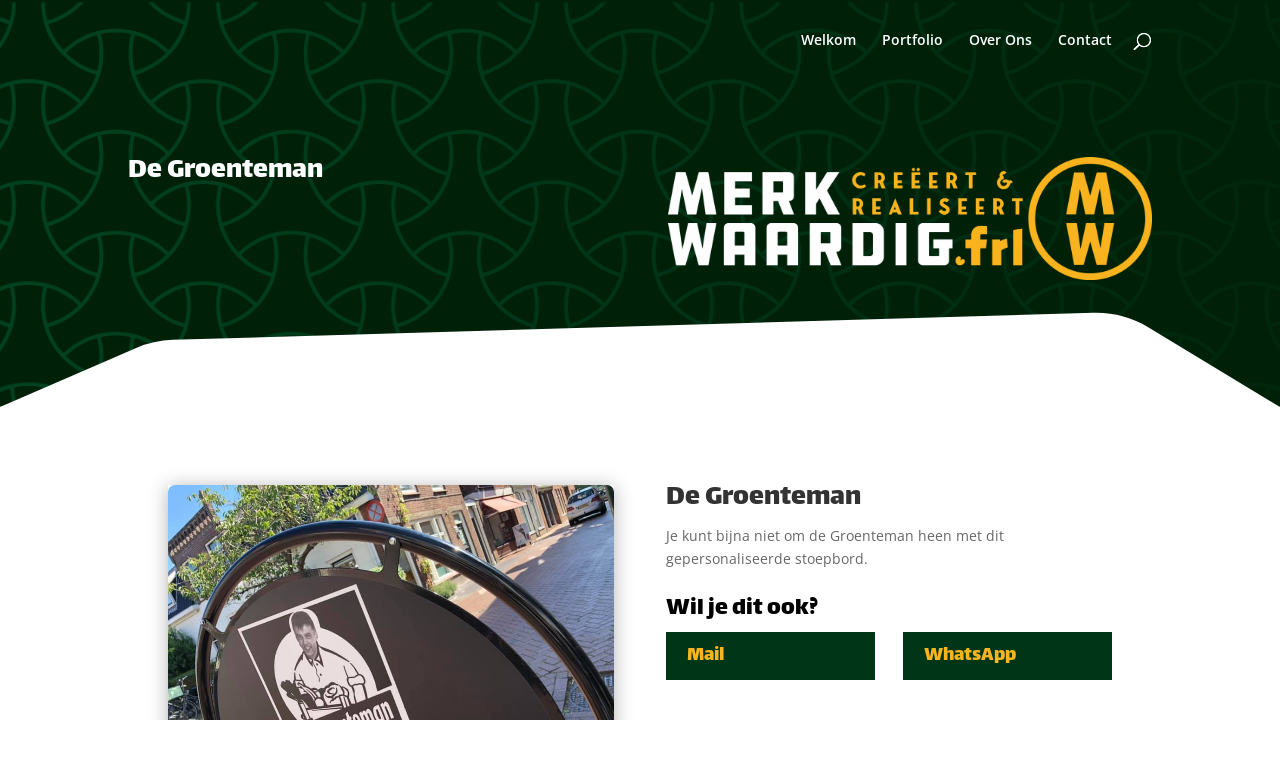

--- FILE ---
content_type: text/css
request_url: https://merkwaardig.frl/wp-content/et-cache/325/et-core-unified-325.min.css?ver=1766768603
body_size: -99
content:
u{border-bottom:#fab51d 5px}

--- FILE ---
content_type: text/css
request_url: https://merkwaardig.frl/wp-content/et-cache/325/et-core-unified-tb-31-deferred-325.min.css?ver=1766768603
body_size: -65
content:
@font-face{font-family:"DDC Hardware";font-display:swap;src:url("http://merkwaardig.frl/wp-content/uploads/et-fonts/DDCHardware-Regular.ttf") format("truetype"),url("http://merkwaardig.frl/wp-content/uploads/et-fonts/DDCHardware-Regular.otf") format("opentype")}@font-face{font-family:"DDC Hardware";font-display:swap;src:url("http://merkwaardig.frl/wp-content/uploads/et-fonts/DDCHardware-Regular.ttf") format("truetype"),url("http://merkwaardig.frl/wp-content/uploads/et-fonts/DDCHardware-Regular.otf") format("opentype")}